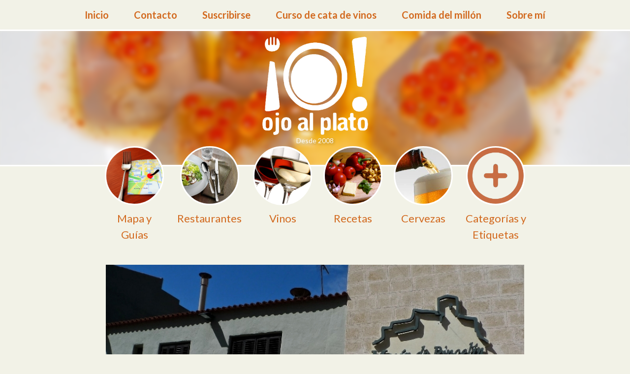

--- FILE ---
content_type: text/html; charset=utf-8
request_url: https://www.ojoalplato.com/meson-de-pincelin-almansa-albacete/
body_size: 30994
content:


<!DOCTYPE html>
<html lang="es-ES" prefix="og: http://ogp.me/ns#" itemscope itemtype="http://schema.org/Article">

<meta http-equiv="content-type" content="text/html;charset=UTF-8"/>
<head>
    <meta charset="UTF-8">
    <meta name="viewport" content="width=device-width, initial-scale=1">

    <title>Ojoalplato</title>

    <meta name="description" content="Ojo al plato"/>
    <meta name="robots" content="noodp"/>
    <meta property="og:locale" content="es_ES"/>
    <meta property="og:site_name" content="Ojo al plato"/>
    <meta property="fb:app_id" content="110350462372983"/>
    <meta property="fb:admins" content="jpalanca"/>
    <meta property="fb:admins" content="paco.palanca.3"/>
    
    <!-- Schema.org markup for Google+ -->
    <meta itemprop="name" content="Mesón de Pincelín. Almansa Albacete">
    <meta itemprop="description" content="Todavía en la ciudad de Almansa, le tocó el turno a este restaurante, que lleva más de sesenta años abierto. …">


    <!-- Twitter Card data -->
    <meta name="twitter:card" content="summary_large_image">
    <meta name="twitter:site" content="@ojoalplato">
    <meta name="twitter:creator" content="@ojoalplato">
    <meta name="twitter:title" content="Mesón de Pincelín. Almansa Albacete">
    <meta name="twitter:description" content="Todavía en la ciudad de Almansa, le tocó el turno a este restaurante, que lleva más de sesenta años abierto. …">

    <!-- Facebook open graph data -->
    <meta property="og:url" content="http://www.ojoalplato.com/meson-de-pincelin-almansa-albacete/"/>
    <meta property="og:type" content="article"/>
    <meta property="og:title" content="Mesón de Pincelín. Almansa Albacete"/>
    <meta property="og:description" content="Todavía en la ciudad de Almansa, le tocó el turno a este restaurante, que lleva más de sesenta años abierto. …"/>
    
        
            <meta property="og:image" content="https://ojoalplato-static.s3.amazonaws.com/media/gallery/pincelin/00_fachada.jpg"/>
            <!-- Twitter Summary card images must be at least 120x120px -->
            <meta name="twitter:image" content="https://ojoalplato-static.s3.amazonaws.com/media/gallery/pincelin/00_fachada.jpg">
            <meta itemprop="image" content="https://ojoalplato-static.s3.amazonaws.com/media/gallery/pincelin/00_fachada.jpg">
            <meta property="og:image:width" content="800"><meta property="og:image:height" content="594">
        

    
    <meta property="article:published_time" content="2013-03-29T08:03:44+00:00"/>
    <meta property="article:section" content="Restaurantes"/>
    
        <meta property="article:tag" content="Cocina de mercado"/>
    
        <meta property="article:tag" content="Restaurantes"/>
    
        <meta property="article:tag" content="Precio sin vino 20-30"/>
    
        <meta property="article:tag" content="Almansa"/>
    

    <meta name="twitter:card" content="summary_large_image"/>
    <meta name="twitter:site" content="@ojoalplato"/>
    <meta name="twitter:creator" content="@ojoalplato"/>


    <!-- Google Tag Manager -->
    <script>(function(w,d,s,l,i){w[l]=w[l]||[];w[l].push({'gtm.start':
        new Date().getTime(),event:'gtm.js'});var f=d.getElementsByTagName(s)[0],
        j=d.createElement(s),dl=l!='dataLayer'?'&l='+l:'';j.async=true;j.src=
        'https://www.googletagmanager.com/gtm.js?id='+i+dl;f.parentNode.insertBefore(j,f);
        })(window,document,'script','dataLayer','GTM-NFH54WQ6');
    </script>
    <!-- End Google Tag Manager -->


    
        <link rel='stylesheet' id='bootstrap-css'
              href='https://ojoalplato-static.s3.amazonaws.com/static/wpfamily/css/bootstrap.min46df.css' type='text/css' media='all'/>
        <link rel='stylesheet' id='lato-css'
              href='https://fonts.googleapis.com/css?family=Lato%3A900%2C700%2C400%2C400italic%2C700italic&amp;ver=4.5.3'
              type='text/css' media='all'/>
        <link rel='stylesheet' id='wp-family-blog-style-css' href='https://ojoalplato-static.s3.amazonaws.com/static/wpfamily/style4b68.css'
              type='text/css' media='all'/>
        <link href="http://maxcdn.bootstrapcdn.com/font-awesome/4.1.0/css/font-awesome.min.css" rel="stylesheet">
        <link rel='stylesheet' href='https://ojoalplato-static.s3.amazonaws.com/static/bower_components/bootstrap-social-buttons/social-buttons.css'
              type='text/css' media='all'/>
        <script type='text/javascript' src='https://ojoalplato-static.s3.amazonaws.com/static/wpfamily/js/jquery/jqueryb8ff.js'></script>
        <script type='text/javascript' src='https://ojoalplato-static.s3.amazonaws.com/static/wpfamily/js/jquery/jquery-migrate.min330a.js'></script>
    
    

<!-- Google tag (gtag.js) -->
<script async src="https://www.googletagmanager.com/gtag/js?id=G-T2SQJJE288"></script>
<script>
  window.dataLayer = window.dataLayer || [];
  function gtag(){dataLayer.push(arguments);}
  gtag('js', new Date());

  gtag('config', 'G-T2SQJJE288');
</script>
</head>


<body class="home blog hfeed topnav warm header-blur primary-bright has-family">

<!-- Google Tag Manager (noscript) -->
<noscript><iframe src="https://www.googletagmanager.com/ns.html?id=GTM-NFH54WQ6"
height="0" width="0" style="display:none;visibility:hidden"></iframe></noscript>
<!-- End Google Tag Manager (noscript) -->

<div class="wrapper">
    <div id="page" class="site clearfix">
        <a class="skip-link screen-reader-text" href="#content">Skip to content</a>


        
            <nav id="site-navigation" class="site-navigation clearfix" role="navigation">
                <button type="button" class="navbar-toggle collapsed">
                    <span class="navbar-toggle-label">Menu</span>
                    <span class="icon-bar"></span>
                    <span class="icon-bar"></span>
                    <span class="icon-bar"></span>
                </button>
                <div class="primary-menu-area">
                    <div class="menu-main-menu-container">
                        <ul id="primary-menu" class="menu">
                            <li id="menu-item-32"
                                class="menu-item menu-item-type-custom menu-item-object-custom current_page_item menu-item-home menu-item-32
                                "> <a href="/">Inicio</a></li>
                            <li id="menu-item-30"
                                class="menu-item menu-item-type-taxonomy menu-item-object-category menu-item-30
                                "><a href="/contact/">Contacto</a></li>
                            <li id="menu-item-29"
                                class="menu-item menu-item-type-taxonomy menu-item-object-category menu-item-29
                                ">
                                <a href="/subscription/ojoalplato/">Suscribirse</a></li>
                            <li id="menu-item-31"
                                class="menu-item menu-item-type-taxonomy menu-item-object-category menu-item-31
                                ">
                                <a href="/curso-rapido-de-cata-de-vinos/">
                                Curso de cata de vinos</a></li>
                            <li id="menu-item-104"
                                class="menu-item menu-item-type-taxonomy menu-item-object-category menu-item-104
                                ">
                                <a href="/la-celebracion-del-millon-de-ojoalplato/">
                                Comida del millón</a></li>
                            <li id="menu-item-116"
                                class="menu-item menu-item-type-taxonomy menu-item-object-category menu-item-116
                                ">
                                <a href="/sobre-mi/">
                                Sobre mí</a></li>
                        </ul>
                    </div>
                </div><!-- .collapse -->
            </nav><!-- #site-navigation -->
        


        <div id="site-content" class="site-content">

            <header id="site-header" class="site-header" role="banner">
                <div class="background-area">
                    <div class="background"
                         style="background-image:url('https://ojoalplato-static.s3.amazonaws.com/static/wpfamily/img/dsc_0020.jpg')"></div>
                </div><!-- .background-area -->
                <div class="site-branding">
                    <div class="site-title img-fluid">
                        <a href="/" rel="home">
                            <img class="img-logo" src="https://ojoalplato-static.s3.amazonaws.com/static/wpfamily/img/logo3_white.png">
                        </a>
                    </div>
                  <div class="site-since">Desde 2008</div>
                </div><!-- .site-branding -->

                <ul class="family-list">
                    <li><a href="/cards/map/">
                        <div class="circle"
                             style="background-image:url(https://ojoalplato-static.s3.amazonaws.com/static/images/fork_map.png)"></div>
                        <div class="name" style="max-width: 128px;">Mapa y Guías</div>
                    </a></li>
                    <li><a href="/category/restaurantes/">
                        <div class="circle"
                             style="background-image:url(https://ojoalplato-static.s3.amazonaws.com/static/wpfamily/img/cuberteria.jpg)"></div>
                        <div class="name">Restaurantes</div>
                    </a></li>
                    <li><a href="/category/vinos/">
                        <div class="circle"
                             style="background-image:url(https://ojoalplato-static.s3.amazonaws.com/static/wpfamily/img/wine.jpg)"></div>
                        <div class="name">Vinos</div>
                    </a></li>
                    <li><a href="/category/recetas/">
                        <div class="circle"
                             style="background-image:url(https://ojoalplato-static.s3.amazonaws.com/static/wpfamily/img/recipe.jpg)"></div>
                        <div class="name">Recetas</div>
                    </a></li>
                    <li><a href="/category/cervezas/">
                        <div class="circle"
                             style="background-image:url(https://ojoalplato-static.s3.amazonaws.com/static/wpfamily/img/beer.jpg)"></div>
                        <div class="name">Cervezas</div>
                    </a></li>
                    <li><a href="/categories/and/tags/">
                        <div class="circle"
                             style="background-image:url(https://ojoalplato-static.s3.amazonaws.com/static/wpfamily/img/plus_ic3.png)"></div>
                        <div class="name" style="max-width: 128px;">Categorías y Etiquetas</div>
                    </a></li>
                </ul><!-- .family-list -->
            </header><!-- #site-header -->

            <div id="primary" class="content-area">
                <main id="main" class="site-main" role="main">

                    

                    
    <article id="post-1"
             class="post-1 post type-post status-publish format-standard has-post-thumbnail hentry category-friends family_blog_memberscat-maddie">

        <!--div class="family-icon">

        </div-->
        <div class="featured-image"
                
             style="background-image:url('https://ojoalplato-static.s3.amazonaws.com/media/gallery/pincelin/00_fachada.jpg'); background-position: center top;"
                
        <a href="/meson-de-pincelin-almansa-albacete/"><img
                src="https://ojoalplato-static.s3.amazonaws.com/static/wpfamily/img/post-header-trans.png" alt=""></a>
        </div>


        <div class="article-padding has-family-list">

            <ul class="family-list">
                
                    <li><a href="/category/restaurantes/">
                        <div class="circle"
                             style="background-image:url(
                                     
                                         https://ojoalplato-static.s3.amazonaws.com/media/cuberteria_ambiente_wmf.jpg);">
                                     
                        </div>
                    </a></li>
                
            </ul><!-- .family-list -->
            <header class="entry-header">
                <h2 class="entry-title"><a href="/meson-de-pincelin-almansa-albacete/"
                                           rel="bookmark">Mesón de Pincelín. Almansa Albacete</a></h2>
                <div class="meta"><span class="posted-on"><time class="entry-date published"
                                                                datetime="2013-03-29T08:03:44+00:00">29 de marzo de 2013</time><time
                        class="updated"
                        datetime="2013-03-29T08:03:44+00:00">29 de marzo de 2013 a las 20:56</time>
                    por <a class="author" href="/author/paco-2/">
                        paco</a></span>
                    
                </div>

                
                    <span class="badge">Cocina de mercado</span>
                
                    <span class="badge">Restaurantes</span>
                
                    <span class="badge">Precio sin vino 20-30</span>
                
                    <span class="badge">Almansa</span>
                
            </header><!-- .entry-header -->

            

            <div class="entry-content">
                <p>Todavía en la ciudad de Almansa, le tocó el turno a este restaurante, que lleva más de sesenta años abierto. Su nombre se debe al apodo que tenía su fundador por lo bien vestido que iba siempre, como un “pincel” de ahí lo de Pincelín.</p>
<p><a alt="00_fachada" class="image-link" data-lightbox="00_fachada" href="https://ojoalplato-static.s3.amazonaws.com/media/gallery/pincelin/00_fachada.jpg"><img alt="00_fachada" class="img-fluid-responsive" data-height="auto" data-lightbox="00_fachada" data-width="320px" src="https://ojoalplato-static.s3.amazonaws.com/media/gallery/pincelin/00_fachada.jpg" style=" margin: auto; display: block; border-radius:4px;" width="320"/></a></p>
<p>En esta tierra son muy dados a utilizar los diminutivos, sobre todo los acabados en –ico/-ica (¿una copica, un vasico de vino, un vinico…?) No hay frase en la que no aparezca un diminutivo de estos.</p>
<p><a alt="02_mesa" class="image-link" data-lightbox="02_mesa" href="https://ojoalplato-static.s3.amazonaws.com/media/gallery/pincelin/02_mesa.jpg"><img alt="02_mesa" class="img-fluid-responsive" data-height="auto" data-lightbox="02_mesa" data-width="320px" src="https://ojoalplato-static.s3.amazonaws.com/media/gallery/pincelin/02_mesa.jpg" style=" margin: auto; display: block; border-radius:4px;" width="320"/></a></p>
<p>El local es bastante grande, decorado en estilo castellano y con las mesas bien vestidas, aunque demasiado cercanas unas a otras. Si a eso le añadimos que la acústica no es muy buena, se pierde mucho en confort. La vajilla y cristalería bien elegida.</p>
<p><a alt="01_expositor" class="image-link" data-lightbox="01_expositor" href="https://ojoalplato-static.s3.amazonaws.com/media/gallery/pincelin/01_expositor.jpg"><img alt="01_expositor" class="img-fluid-responsive" data-height="auto" data-lightbox="01_expositor" data-width="320px" src="https://ojoalplato-static.s3.amazonaws.com/media/gallery/pincelin/01_expositor.jpg" style=" margin: auto; display: block; border-radius:4px;" width="320"/></a></p>
<p>La materia prima es de calidad y hay una atención especial por el marisco, de Santa Pola y Cambados. Aún estando a cien kilómetros de la costa hay buena oferta. Todo es cuestión de proponérselo.</p>
<p>La atención es correcta, aunque me pareció algo distante. Tal vez la cámara de fotos no gusta en todas partes. O tal vez tener el local lleno habitualmente provoca cierta relajación. Aunque nada es eterno. Tampoco nos preguntaron si teníamos alguna alergia, no es que estén obligados, pero es un detalle  habitual en sitios de este nivel.</p>
<p>El camarero que nos atendió estaba un poco acelerado, seguramente ha confundido la efectividad en el servicio con una rapidez descontrolada. Mi camisa peligró en varias ocasiones, el mantel no se salvó. Pero esa no era la tónica general, el que se encargó de abrir el vino es un modelo a imitar. Cordial, atento y muy correcto.</p>
<p><a alt="03_comedor-privado" class="image-link" data-lightbox="03_comedor-privado" href="https://ojoalplato-static.s3.amazonaws.com/media/gallery/pincelin/03_comedor-privado.jpg"><img alt="03_comedor-privado" class="img-fluid-responsive" data-height="auto" data-lightbox="03_comedor-privado" data-width="320px" src="https://ojoalplato-static.s3.amazonaws.com/media/gallery/pincelin/03_comedor-privado.jpg" style=" margin: auto; display: block; border-radius:4px;" width="320"/></a></p>
<p>Hay dos amplias salas, en dos plantas y varios comedores semiprivados.</p>
<p><a alt="12_marisco" class="image-link" data-lightbox="12_marisco" href="https://ojoalplato-static.s3.amazonaws.com/media/gallery/pincelin/12_marisco.jpg"><img alt="12_marisco" class="img-fluid-responsive" data-height="auto" data-lightbox="12_marisco" data-width="320px" src="https://ojoalplato-static.s3.amazonaws.com/media/gallery/pincelin/12_marisco.jpg" style=" margin: auto; display: block; border-radius:4px;" width="320"/></a></p>
<p>La carta es bastante extensa, pero la rotación de la materia prima supongo que no será un problema, visto el aforo del restaurante y la alta ocupación. Era el día de San José. Como he dicho es destacable el apartado del marisco</p>
<p><a alt="11_menu" class="image-link" data-lightbox="11_menu" href="https://ojoalplato-static.s3.amazonaws.com/media/gallery/pincelin/11_menu.jpg"><img alt="11_menu" class="img-fluid-responsive" data-height="auto" data-lightbox="11_menu" data-width="320px" src="https://ojoalplato-static.s3.amazonaws.com/media/gallery/pincelin/11_menu.jpg" style=" margin: auto; display: block; border-radius:4px;" width="320"/></a></p>
<p>Y el de los platos de la cocina manchega (gazpacho, gachamiga, caldo con relleno,…)</p>
<p><a alt="04_snakcs" class="image-link" data-lightbox="04_snakcs" href="https://ojoalplato-static.s3.amazonaws.com/media/gallery/pincelin/04_snakcs.jpg"><img alt="04_snakcs" class="img-fluid-responsive" data-height="auto" data-lightbox="04_snakcs" data-width="320px" src="https://ojoalplato-static.s3.amazonaws.com/media/gallery/pincelin/04_snakcs.jpg" style=" margin: auto; display: block; border-radius:4px;" width="320"/></a></p>
<p>Los snacks, que ya nos estaban esperando en la mesa (¿), los típicos que habíamos probado en otros restaurantes de la zona.</p>
<p><a alt="05_pan" class="image-link" data-lightbox="05_pan" href="https://ojoalplato-static.s3.amazonaws.com/media/gallery/pincelin/05_pan.jpg"><img alt="05_pan" class="img-fluid-responsive" data-height="auto" data-lightbox="05_pan" data-width="320px" src="https://ojoalplato-static.s3.amazonaws.com/media/gallery/pincelin/05_pan.jpg" style=" margin: auto; display: block; border-radius:4px;" width="320"/></a></p>
<p>El pan es bastante surtido.</p>
<p><a alt="06_anchoa" class="image-link" data-lightbox="06_anchoa" href="https://ojoalplato-static.s3.amazonaws.com/media/gallery/pincelin/06_anchoa.jpg"><img alt="06_anchoa" class="img-fluid-responsive" data-height="auto" data-lightbox="06_anchoa" data-width="320px" src="https://ojoalplato-static.s3.amazonaws.com/media/gallery/pincelin/06_anchoa.jpg" style=" margin: auto; display: block; border-radius:4px;" width="320"/></a></p>
<p>La primera entrada, anchoa del cantábrico sobre queso fresco, pimiento asado y piparras. La anchoa destacaba sobre los otros ingredientes.</p>
<p><a alt="08_alcachofa" class="image-link" data-lightbox="08_alcachofa" href="https://ojoalplato-static.s3.amazonaws.com/media/gallery/pincelin/08_alcachofa.jpg"><img alt="08_alcachofa" class="img-fluid-responsive" data-height="auto" data-lightbox="08_alcachofa" data-width="320px" src="https://ojoalplato-static.s3.amazonaws.com/media/gallery/pincelin/08_alcachofa.jpg" style=" margin: auto; display: block; border-radius:4px;" width="320"/></a></p>
<p>Alcachofa del “Pincho de Castilla” rellena y gratinada. No se me ocurrió preguntar que clase de alcachofa era.</p>
<p><a alt="09_patata" class="image-link" data-lightbox="09_patata" href="https://ojoalplato-static.s3.amazonaws.com/media/gallery/pincelin/09_patata.jpg"><img alt="09_patata" class="img-fluid-responsive" data-height="auto" data-lightbox="09_patata" data-width="320px" src="https://ojoalplato-static.s3.amazonaws.com/media/gallery/pincelin/09_patata.jpg" style=" margin: auto; display: block; border-radius:4px;" width="320"/></a></p>
<p>Patata, rellena de una espuma de puré de patata y gratinada al horno.</p>
<p><a alt="10_gazpachos" class="image-link" data-lightbox="10_gazpachos" href="https://ojoalplato-static.s3.amazonaws.com/media/gallery/pincelin/10_gazpachos.jpg"><img alt="10_gazpachos" class="img-fluid-responsive" data-height="auto" data-lightbox="10_gazpachos" data-width="320px" src="https://ojoalplato-static.s3.amazonaws.com/media/gallery/pincelin/10_gazpachos.jpg" style=" margin: auto; display: block; border-radius:4px;" width="320"/></a></p>
<p>Gazpacho marinero con rape, atún, gamba y almejas. Bien de sabor, también las almejas y las gambas, pero el rape y el atún eran difíciles de encontrar. Estaban, pero en dados minúsculos. El plato resulta original,  está bueno,  sabroso y sacia mucho.</p>
<p><a alt="07_vino" class="image-link" data-lightbox="07_vino" href="https://ojoalplato-static.s3.amazonaws.com/media/gallery/pincelin/07_vino.jpg"><img alt="07_vino" class="img-fluid-responsive" data-height="auto" data-lightbox="07_vino" data-width="320px" src="https://ojoalplato-static.s3.amazonaws.com/media/gallery/pincelin/07_vino.jpg" style=" margin: auto; display: block; border-radius:4px;" width="320"/></a></p>
<p>La carta de vinos bastante extensa y representativa, además de equilibrada y con buenos precios. Para beber elegí un vino de <a href="http://www.lavinia.es/ficha.aspx?Id=3944" target="_blank">Pago del Vicario, el 50/50</a>. Una combinación a partes iguales de tempranillo y cabernet sauvignon. Ligero, aterciopelado  y equilibrado, con notas perfumadas de frutas y un fondo de crianza en madera muy bien ensamblado. Acompañó perfectamente a la comida.</p>
<p>Mesón de Pincelín. Calle Norias 10. Almansa. Albacete. Teléfono 967 340 007.</p>
<p><a href="http://www.pincelin.com/" target="_blank">www.pincelin.com</a></p>
            </div><!-- .entry-content -->

            <p>
    
    <span style="font-size: 10px;">Fotografías: © Paco Palanca /&nbsp;Instagram: @ojoalplato.blog&nbsp; /&nbsp;Facebook: @ojoalplato /Twitter: @ojoalplato /Twitter: @pacopalanca</span><br>
    
</p>



            
                

<figure class="mini-card-header">
    Ficha de restaurante
</figure>
<div class="mini-card ribbon-wrapper">
    <div class="row">
        <div class="col-md-12">
                <h4><a href="/cards/restaurant/pincel%C3%ADn/" >Pincelín. Almansa (Albacete)</a></h4>
                
        </div>
    </div>
    <div class="row">
        <div class="col-sm-3 map">
            <a href="http://www.google.com/maps/place/38.865377433326124,-1.094977184196887" target="_blank">
                <img src="https://maps.googleapis.com/maps/api/staticmap?maptype=roadmap&amp;zoom=13&amp;size=235x201&amp;key=AIzaSyAYreyU05yCwBRN_T1rNaJvoNum6VyLmlM&amp;center=38.865377433326124%2C-1.094977184196887&amp;markers=color%3Ared%7C38.865377433326124%2C-1.094977184196887" class="img-fluid">
            </a>
        </div>
        <div class="col-sm-9">
            <table class="table table-responsive table-condensed font-size-16">
                <tbody>
                    
                    <tr>
                        <th scope="row" class="col-xs-4">Dirección</th>
                        <td>Calle las Norias, 10,Almansa, Albacete 02640</td>
                    </tr>
                
                    <tr>
                        <th scope="row" class="col-xs-4">Teléfono</th>
                        <td><a href="tel:+34967340007">+34967340007</a></td>
                    </tr>
                
                
                    <tr>
                        <th scope="row" class="col-xs-4">Página web</th>
                        <td><a href="http://www.pincelin.com/">http://www.pincelin.com/</a></td>
                    </tr>
                
                
                
                
                </tbody>
            </table>
        </div>
    </div>
    <div class="row">
        <div class="col-md-3 col-md-offset-9 col-xs-3 col-xs-offset-3">
        <a href="/cards/restaurant/pincel%C3%ADn/" type="button"
           class="btn btn-default background-orange btn-edit"
           style="color:white">
            Ver ficha completa
        </a>
        </div>
    </div>
</div>

            

            

            


            <div class="fb-lile-btn">
                <div id="fb-root"></div>
<script async defer crossorigin="anonymous"
        src="https://connect.facebook.net/es_ES/sdk.js#xfbml=1&version=v14.0&appId=110350462372983&autoLogAppEvents=1"
        nonce="bAYQSeXH"></script><div class="fb-like" data-href="http://www.ojoalplato.com/meson-de-pincelin-almansa-albacete" data-width="" data-layout="box_count"
     data-action="like" data-size="large" data-share="false"></div>
            </div>


        </div><!-- .article-padding -->

        <footer class="entry-footer">
            <div class="entry-meta">
                
                    <span class="cat-links">Publicado en <a href="/category/restaurantes/"
                                                            rel="category tag">Restaurantes</a>
                    </span>
                
                
                    <span class="tags-links"><a
                            href="/meson-de-pincelin-almansa-albacete/">6199 visitas</a></span>
                
            </div><!-- .entry-meta -->

            <div class="social-buttons">

                <div class="tweet-this">
    <a href="https://twitter.com/intent/tweet?text=%20https%3A//www.ojoalplato.com/meson-de-pincelin-almansa-albacete/" class="meta-act-link meta-tweet " target="_blank"><i class="fa fa-twitter social-button"></i></a>
</div>

                <div class="facebook-this">
    <a href="https://www.facebook.com/sharer/sharer.php?u=https%3A//www.ojoalplato.com/meson-de-pincelin-almansa-albacete/" class="" target="_blank"><i class="fa fa-facebook social-button"></i></a>
</div>

                <div class="mail-this">
    <a href="mailto:?subject=Mes%C3%B3n%20de%20Pincel%C3%ADn.%20Almansa%20Albacete&body=Ojoalplato%3A%20Mes%C3%B3n%20de%20Pincel%C3%ADn.%20Almansa%20Albacete%20https%3A//www.ojoalplato.com/meson-de-pincelin-almansa-albacete/" class=""><i class="fa fa-envelope social-button"></i></a>
</div>

            </div>
        </footer><!-- .entry-footer -->
    </article><!-- #post-## -->


    <div id="comments" class="comments-area">

        <div id="respond" class="comment-respond">
            <h3 id="reply-title" class="comment-reply-title">Dejar un comentario</h3>

            

<script type="application/javascript">
    var disqus_config = function () {
        
        this.page.url = '//ojoalplato.com/archivos/'5368 + "/";
        
        this.page.title = 'Mesón de Pincelín. Almansa Albacete';
    };
</script>
<div id="disqus_thread"></div>
<script>

    /**
     *  RECOMMENDED CONFIGURATION VARIABLES: EDIT AND UNCOMMENT THE SECTION BELOW TO INSERT DYNAMIC VALUES FROM YOUR PLATFORM OR CMS.
     *  LEARN WHY DEFINING THESE VARIABLES IS IMPORTANT: https://disqus.com/admin/universalcode/#configuration-variables */

    var disqus_config = function () {
        
        this.page.url = "http:\/\/nuevo.ojoalplato.com\/archivos\/5368";  // Replace PAGE_URL with your page's canonical URL variable
        this.page.identifier = "5368 http:\/\/www.ojoalplato.com\/?p=5368"; // Replace PAGE_IDENTIFIER with your page's unique identifier variable
        
        this.page.title = "Mesón de Pincelín. Almansa Albacete";
    };

    (function () { // DON'T EDIT BELOW THIS LINE
        var d = document, s = d.createElement('script');
        s.src = '//ojoalplato.disqus.com/embed.js';
        s.setAttribute('data-timestamp', +new Date());
        (d.head || d.body).appendChild(s);
    })();
</script>
<noscript>Please enable JavaScript to view the <a href="https://disqus.com/?ref_noscript">comments powered by
    Disqus.</a></noscript>

        </div>

    </div><!-- #comments -->



                </main><!-- #main -->
            </div><!-- #primary -->


        </div><!-- #content -->

        

    </div><!-- #page -->

    <div class="push"></div>

</div><!-- .wrapper -->


    <footer id="colophon" class="site-footer" role="contentinfo">
        <div class="site-info">
            <div class="pull-left">
            <a href="/feed/">
                <img src="https://ojoalplato-static.s3.amazonaws.com/static/images/feed.png" alt="Feed"
                     class="rounded float-start img-fluid" style="max-width:15px;max-height:15px">
                <span>RSS</span></a>
            |
            <a href="/atom/">
                <span>Atom</span></a>
            </div>
            &copy; Copyright 2026. Ojoalplato.com<span class="login-link pull-right">
            
                <a href="/admin/">Login</a>
            
        </span></div>
    </footer><!-- #colophon -->


<!-- Facebook Analytics -->
<script>
  window.fbAsyncInit = function() {
    FB.init({
      appId      : '110350462372983',
      xfbml      : true,
      version    : 'v2.9'
    });
    FB.AppEvents.logPageView();
  };

  (function(d, s, id){
     var js, fjs = d.getElementsByTagName(s)[0];
     if (d.getElementById(id)) {return;}
     js = d.createElement(s); js.id = id;
     js.src = "//connect.facebook.net/en_US/sdk.js";
     fjs.parentNode.insertBefore(js, fjs);
   }(document, 'script', 'facebook-jssdk'));
</script>


    <script type='text/javascript' src='https://ojoalplato-static.s3.amazonaws.com/static/wpfamily/js/bootstrap.mine485.js'></script>
    <script type='text/javascript' src='https://ojoalplato-static.s3.amazonaws.com/static/wpfamily/js/skip-link-focus-fix08e0.js'></script>
    <script type='text/javascript' src='https://ojoalplato-static.s3.amazonaws.com/static/wpfamily/js/jquery.colorbox-min905d.js'></script>
    <script type='text/javascript' src='https://ojoalplato-static.s3.amazonaws.com/static/wpfamily/js/jquery.fitvids4963.js'></script>
    <script type='text/javascript' src='https://ojoalplato-static.s3.amazonaws.com/static/wpfamily/js/wp-family-blog4b68.js'></script>
    <script type='text/javascript' src='https://ojoalplato-static.s3.amazonaws.com/static/wpfamily/js/jquery.infinitescroll.min3c94.js'></script>





</body>

</html>
